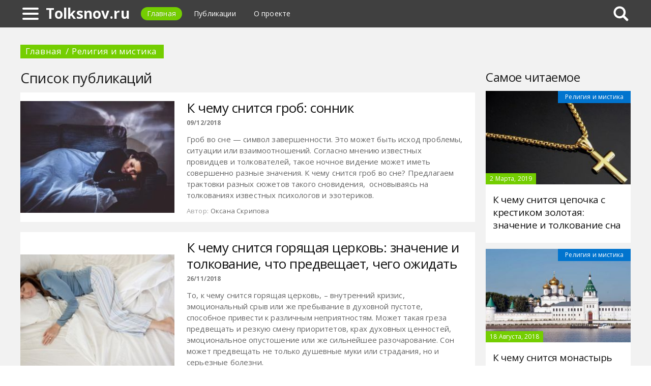

--- FILE ---
content_type: text/html; charset=UTF-8
request_url: https://tolksnov.ru/463c-religion-and-mysticism/10
body_size: 7510
content:
<!DOCTYPE html>
<html>
    <head>
        <title>Религия и мистика - Tolksnov.ru</title>
                <meta name="yandex-verification" content="854e671f89bc6b5a" />
<meta name="google-site-verification" content="orq3V6WnApfthGS_Sax4ojvXQ41Mc_EPD3PBn6PrhTE" />
        <meta charset="utf-8">
        <link rel="canonical" href="https://tolksnov.ru/463c-religion-and-mysticism/10" />
        <meta name="viewport" content="width=device-width, initial-scale=1">
        <meta http-equiv="X-UA-Compatible" content="IE=edge">
                <link rel="shortcut icon" type="image/png" href="/assets/icon/fav.png"/>
        <link rel="apple-touch-icon" sizes="120x120" href="/assets/icon/fav.png">
                <link rel="stylesheet" href="/css/global/style.css">
        <link rel="stylesheet" href="/css/global/manual.css">
        <!-- HTML5 Shim support of HTML5 elements--><!--[if lt IE 9]>
         <script src='https://cdn.jsdelivr.net/html5shiv/3.7.3/html5shiv.min.js'></script>
        <![endif]-->
                <script>
            window.jQuery || document.write("<script src='/js/vendor/jquery-3.1.1.min.js'><\/script>")
        </script>
                        <script async src="https://www.googletagmanager.com/gtag/js?id=UA-121357525-1"></script>
            </head>
    <body>
        <div class="layout" id="layout">
            <nav class="pushmenu js-pushmenu">
    <button class="pushmenu__close js-close-pushmenu"></button>
    <div class="pushmenu__title">Разделы</div>
    <ul class="pushmenu__list">
        <li class="pushmenu__item"><a rel="nofollow" target="_blank" class="pushmenu__link" href="/login">Вход</a></li>
                <li class="pushmenu__item"><a class="pushmenu__link" href="/453c-act">Действие</a></li>
                <li class="pushmenu__item"><a class="pushmenu__link" href="/464c-people">Люди</a></li>
                <li class="pushmenu__item"><a class="pushmenu__link" href="/462c-animals">Животные</a></li>
                <li class="pushmenu__item"><a class="pushmenu__link" href="/460c-nature">Природа</a></li>
                <li class="pushmenu__item"><a class="pushmenu__link" href="/459c-food">Еда</a></li>
                <li class="pushmenu__item"><a class="pushmenu__link" href="/457c-medicine">Медицина</a></li>
                <li class="pushmenu__item"><a class="pushmenu__link" href="/458c-science-and-technology">Наука и техника</a></li>
                <li class="pushmenu__item"><a class="pushmenu__link" href="/455c-nightmares">Кошмары</a></li>
                <li class="pushmenu__item"><a class="pushmenu__link" href="/456c-relations">Отношения</a></li>
                <li class="pushmenu__item"><a class="pushmenu__link" href="/463c-religion-and-mysticism">Религия и мистика</a></li>
                <li class="pushmenu__item"><a class="pushmenu__link" href="/454c-money">Деньги</a></li>
                <li class="pushmenu__item"><a class="pushmenu__link" href="/461c-entertainment">Развлечения</a></li>
            </ul>
</nav>
            <header class="header" id="header">
                <nav class="navbar">
                    <div class="navbar__wrap">
                        <a class="navbar__burger js-burger" href="#"><span class="navbar__burger-shape"></span></a>
                        <a class="navbar__logo" href="/" title="Главная">Tolksnov.ru</a>
                        <ul class="navbar__menu">
                            <li class="navbar__item"><a class="navbar__link is-active" href="/">Главная</a></li>
                            <li class="navbar__item"><a class="navbar__link" href="/latest">Публикации</a></li>
                            <li class="navbar__item"><a class="navbar__link" href="/about.html">О проекте</a></li>
                        </ul>
                                                <div class="navbar__search js-search-wrap">
                            <div class="search">
                                <input class="search__btn js-search-btn" type="submit">
                                <form class="search__form js-search-form">
                                    <div class="search__holder"><div class="ya-site-form ya-site-form_inited_no" onclick="return {'action':'https://tolksnov.ru/search','arrow':true,'bg':'#ffcc00','fontsize':12,'fg':'#000000','language':'ru','logo':'rb','publicname':'Yandex Site Search #2327801','suggest':true,'target':'_self','tld':'ru','type':2,'usebigdictionary':true,'searchid':2327801,'input_fg':'#000000','input_bg':'#ffffff','input_fontStyle':'normal','input_fontWeight':'normal','input_placeholder':null,'input_placeholderColor':'#000000','input_borderColor':'#7f9db9'}"><form action="https://yandex.ru/search/site/" method="get" target="_self" accept-charset="utf-8"><input type="hidden" name="searchid" value="2327801"/><input type="hidden" name="l10n" value="ru"/><input type="hidden" name="reqenc" value=""/><input type="search" name="text" value=""/><input type="submit" value="�����"/></form></div><style type="text/css">.ya-page_js_yes .ya-site-form_inited_no { display: none; }</style><script type="text/javascript">(function(w,d,c){var s=d.createElement('script'),h=d.getElementsByTagName('script')[0],e=d.documentElement;if((' '+e.className+' ').indexOf(' ya-page_js_yes ')===-1){e.className+=' ya-page_js_yes';}s.type='text/javascript';s.async=true;s.charset='utf-8';s.src=(d.location.protocol==='https:'?'https:':'http:')+'//site.yandex.net/v2.0/js/all.js';h.parentNode.insertBefore(s,h);(w[c]||(w[c]=[])).push(function(){Ya.Site.Form.init()})})(window,document,'yandex_site_callbacks');</script></div>
                                </form>
                            </div>
                        </div>
                                            </div>
                </nav>
            </header>
            <main class="main" id="main"><div class="page">
    <div class="page__full">
        <nav class="crumbs">
            <ul class="crumbs__list">
                <li class="crumbs__item"><a class="crumbs__link" href="/">Главная</a></li>
                <li class="crumbs__item">Религия и мистика</li>
            </ul>
        </nav>
    </div>
    <section class="page__content">
        <div class="page__block">
            <section class="group">
                <h1 class="group__title">Список публикаций</h1>
                                <section class="entry">
                                        <div class="entry__img-wrap">
                        <a class="entry__img-link" href="/447413a-k-chemu-snitsya-grob-sonnik" style="background-image: url(/assets/i/ai/4/4/7/i/3037531_block.jpg);"></a>
                    </div>
                                        <article class="entry__content">
                        <div class="entry__info">
                            <h2 class="entry__title"><a class="entry__title-link" href="/447413a-k-chemu-snitsya-grob-sonnik">К чему снится гроб: сонник</a></h2>
                            <time class="entry__time">09/12/2018</time>
                            <p class="entry__text">Гроб во сне — символ завершенности. Это может быть исход проблемы, ситуации или взаимоотношений. Согласно мнению известных провидцев и толкователей, такое ночное видение может иметь совершенно разные значения. К чему снится гроб во сне? Предлагаем трактовки разных сюжетов такого сновидения,  основываясь на толкованиях известных психологов и эзотериков. </p>
                            <div class="entry__meta"><span class="entry__meta-name">Автор:</span><span class="entry__text">Оксана Скрипова</span></div>
                        </div>
                    </article>
                </section>
                                <section class="entry">
                                        <div class="entry__img-wrap">
                        <a class="entry__img-link" href="/443746a-k-chemu-snitsya-goryaschaya-tserkov-znachenie-i-tolkovanie-chto-predveschaet-chego-ojidat" style="background-image: url(/assets/i/ai/4/4/3/i/3007336_block.jpg);"></a>
                    </div>
                                        <article class="entry__content">
                        <div class="entry__info">
                            <h2 class="entry__title"><a class="entry__title-link" href="/443746a-k-chemu-snitsya-goryaschaya-tserkov-znachenie-i-tolkovanie-chto-predveschaet-chego-ojidat">К чему снится горящая церковь: значение и толкование, что предвещает, чего ожидать</a></h2>
                            <time class="entry__time">26/11/2018</time>
                            <p class="entry__text">То, к чему снится горящая церковь, – внутренний кризис, эмоциональный срыв или же пребывание в духовной пустоте, способное привести к различным неприятностям. Может такая греза предвещать и резкую смену приоритетов, крах духовных ценностей, эмоциональное опустошение или же сильнейшее разочарование. Сон может предвещать не только душевные муки или страдания, но и серьезные болезни.</p>
                            <div class="entry__meta"><span class="entry__meta-name">Автор:</span><span class="entry__text">Анжелика Бральди</span></div>
                        </div>
                    </article>
                </section>
                                <section class="entry">
                                        <div class="entry__img-wrap">
                        <a class="entry__img-link" href="/443276a-k-chemu-snitsya-mnogo-grobov-znachenie-i-tolkovanie-chto-predveschaet-chego-ojidat" style="background-image: url(/assets/i/ai/4/4/3/i/3001962_block.jpg);"></a>
                    </div>
                                        <article class="entry__content">
                        <div class="entry__info">
                            <h2 class="entry__title"><a class="entry__title-link" href="/443276a-k-chemu-snitsya-mnogo-grobov-znachenie-i-tolkovanie-chto-predveschaet-chego-ojidat">К чему снится много гробов: значение и толкование, что предвещает, чего ожидать</a></h2>
                            <time class="entry__time">25/11/2018</time>
                            <p class="entry__text">Непросто понять, к чему снится много гробов. Чаще всего упомянутые грезы надо растолковывать индивидуально, поскольку необходимо учитывать эмоциональное состояние человека. В статье каждый может найти ответ на вопрос, к чему могут пригрезиться гробы.</p>
                            <div class="entry__meta"><span class="entry__meta-name">Автор:</span><span class="entry__text">Nick Zolotukhin</span></div>
                        </div>
                    </article>
                </section>
                                <section class="entry">
                                        <div class="entry__img-wrap">
                        <a class="entry__img-link" href="/442811a-son-videnie-znachenie-sna-samoe-polnoe-tolkovanie-snovideniy-po-sonniku" style="background-image: url(/assets/i/ai/4/4/2/i/2998880_block.jpg);"></a>
                    </div>
                                        <article class="entry__content">
                        <div class="entry__info">
                            <h2 class="entry__title"><a class="entry__title-link" href="/442811a-son-videnie-znachenie-sna-samoe-polnoe-tolkovanie-snovideniy-po-sonniku">Сон-видение: значение сна, самое полное толкование сновидений по соннику</a></h2>
                            <time class="entry__time">23/11/2018</time>
                            <p class="entry__text">Чем является сон-видение? Действительно ли он всегда вещий? В чем отличия от обычной грезы? Каким значением обладает такой сон? Как его истолковать? Является ли видение грезой? Действительно ли оно показывает человеку будущее? Вопросов у человека, которому довелось столкнуться с тем, что называют «сон-видение», возникает очень много.</p>
                            <div class="entry__meta"><span class="entry__meta-name">Автор:</span><span class="entry__text">Анжелика Бральди</span></div>
                        </div>
                    </article>
                </section>
                                <section class="entry">
                                        <div class="entry__img-wrap">
                        <a class="entry__img-link" href="/441784a-sonnik-grishinoy-dvoryanskiy-trud-dlya-lyudey" style="background-image: url(/assets/i/ai/4/4/1/i/2989646_block.jpg);"></a>
                    </div>
                                        <article class="entry__content">
                        <div class="entry__info">
                            <h2 class="entry__title"><a class="entry__title-link" href="/441784a-sonnik-grishinoy-dvoryanskiy-trud-dlya-lyudey">Сонник Гришиной: дворянский труд для людей</a></h2>
                            <time class="entry__time">20/11/2018</time>
                            <p class="entry__text">Везде имелись свои уникальные люди. Научиться самостоятельной расшифровки сновидений было сложной задачей для большинства людей. Отсюда, из глубин времени проросли корни Нины Гришиной, известной своими точными интерпретациями иллюзорных ночных историй. Труды известны своей точностью, подробностью в описаниях и не оставляют без ответа вопросы, к чему человеку снится тот или иной образ.</p>
                            <div class="entry__meta"><span class="entry__meta-name">Автор:</span><span class="entry__text">Марина Оленюк</span></div>
                        </div>
                    </article>
                </section>
                                <section class="entry">
                                        <div class="entry__img-wrap">
                        <a class="entry__img-link" href="/441710a-k-chemu-snitsya-iisus-hristos-tolkovanie-snov-rasshifrovka-znakov" style="background-image: url(/assets/i/ai/4/4/1/i/2990875_block.jpg);"></a>
                    </div>
                                        <article class="entry__content">
                        <div class="entry__info">
                            <h2 class="entry__title"><a class="entry__title-link" href="/441710a-k-chemu-snitsya-iisus-hristos-tolkovanie-snov-rasshifrovka-znakov">К чему снится Иисус Христос: толкование снов, расшифровка знаков</a></h2>
                            <time class="entry__time">19/11/2018</time>
                            <p class="entry__text">Задумались над тем, к чему снится Иисус Христос? Как правило, подобным вопросом задаются глубоко верующие люди, однако Господь может привидеться в царстве Морфея даже самому ярому атеисту. В нашей статье вы найдете наиболее популярные толкования из современных источников, а также рекомендации хозяину видений, которые позволят избежать неприятностей наяву или притянуть удачу на свою сторону.</p>
                            <div class="entry__meta"><span class="entry__meta-name">Автор:</span><span class="entry__text">Natali Mikhaelis</span></div>
                        </div>
                    </article>
                </section>
                                <section class="entry">
                                        <div class="entry__img-wrap">
                        <a class="entry__img-link" href="/441669a-sonnik-kryishka-groba-znachenie-i-tolkovanie-sna-chto-predveschaet-chego-ojidat" style="background-image: url(/assets/i/ai/4/4/1/i/2990684_block.jpg);"></a>
                    </div>
                                        <article class="entry__content">
                        <div class="entry__info">
                            <h2 class="entry__title"><a class="entry__title-link" href="/441669a-sonnik-kryishka-groba-znachenie-i-tolkovanie-sna-chto-predveschaet-chego-ojidat">Сонник: крышка гроба. Значение и толкование сна, что предвещает, чего ожидать</a></h2>
                            <time class="entry__time">19/11/2018</time>
                            <p class="entry__text">За свою жизнь человек видит множество сновидений. Одни оставляют после себя положительные эмоции, другие мы и вовсе не можем вспомнить. Однако есть и такие, которые способны повергнуть в шок любого. Если довелось увидеть во сне крышку гроба, но вы не знаете, как трактовать подобное сновидение, мы предлагаем обратиться за толкованием к самым популярным сонникам.</p>
                            <div class="entry__meta"><span class="entry__meta-name">Автор:</span><span class="entry__text">Дмитрий Пичкарев</span></div>
                        </div>
                    </article>
                </section>
                                <section class="entry">
                                        <div class="entry__img-wrap">
                        <a class="entry__img-link" href="/435992a-k-chemu-snyatsya-svechi-sonnik-goryaschaya-svecha-tserkovnyie-svechi-belyie-svechi-svecha-potuhla-zajigat-svechi-vo-sne" style="background-image: url(/assets/i/ai/4/3/5/i/2939645_block.jpg);"></a>
                    </div>
                                        <article class="entry__content">
                        <div class="entry__info">
                            <h2 class="entry__title"><a class="entry__title-link" href="/435992a-k-chemu-snyatsya-svechi-sonnik-goryaschaya-svecha-tserkovnyie-svechi-belyie-svechi-svecha-potuhla-zajigat-svechi-vo-sne">К чему снятся свечи? Сонник: горящая свеча, церковные свечи, белые свечи, свеча потухла, зажигать свечи во сне</a></h2>
                            <time class="entry__time">01/11/2018</time>
                            <p class="entry__text">Какие только образы и сюжеты не являются человеку во снах! Не стоит относиться к ним пренебрежительно. Сны - это не просто картинки, а знаки от подсознания и вселенной, которые несут в себе пояснения, предсказания, подсказки и предупреждения. К чему снятся свечи?</p>
                            <div class="entry__meta"><span class="entry__meta-name">Автор:</span><span class="entry__text">Ольга Ивановна</span></div>
                        </div>
                    </article>
                </section>
                                <section class="entry">
                                        <div class="entry__img-wrap">
                        <a class="entry__img-link" href="/428050a-molitsya-vo-sne-vyibor-sonnika-znachenie-i-tolkovanie-sna" style="background-image: url(/assets/i/ai/4/2/8/i/2879651_block.jpg);"></a>
                    </div>
                                        <article class="entry__content">
                        <div class="entry__info">
                            <h2 class="entry__title"><a class="entry__title-link" href="/428050a-molitsya-vo-sne-vyibor-sonnika-znachenie-i-tolkovanie-sna">Молиться во сне: выбор сонника, значение и толкование сна</a></h2>
                            <time class="entry__time">06/10/2018</time>
                            <p class="entry__text">Если человеку приходится молиться во сне, он воспринимает это с интересом и тревогой. В разных толкователях это видение трактуется по-разному. Это может быть и предсказание, и предупреждение, и подсказка. Главное - это как можно подробнее вспомнить детали видения, чтобы получить максимально точное толкование.</p>
                            <div class="entry__meta"><span class="entry__meta-name">Автор:</span><span class="entry__text">Ольга Ивановна</span></div>
                        </div>
                    </article>
                </section>
                                <section class="entry">
                                        <div class="entry__img-wrap">
                        <a class="entry__img-link" href="/427753a-k-chemu-snitsya-serebryanyiy-krestik-sonnik-pravoslavnyiy-krestik-natelnyiy-krestik-nayti-serebryanyiy-krestik" style="background-image: url(/assets/i/ai/4/2/7/i/2876140_block.jpg);"></a>
                    </div>
                                        <article class="entry__content">
                        <div class="entry__info">
                            <h2 class="entry__title"><a class="entry__title-link" href="/427753a-k-chemu-snitsya-serebryanyiy-krestik-sonnik-pravoslavnyiy-krestik-natelnyiy-krestik-nayti-serebryanyiy-krestik">К чему снится серебряный крестик? Сонник: православный крестик, нательный крестик, найти серебряный крестик</a></h2>
                            <time class="entry__time">06/10/2018</time>
                            <p class="entry__text">По мнению известного психоаналитика, найденный крест напоминает спящему о его вере, учении Божьем. Иными словами, наяву человек окажется в ситуации, где ему для положительного исхода нужно будет действовать в соответствии с позывами сердца, без греха и грязных методов, даже если его враги используют не совсем хорошие пути достижения цели. Серебряный крестик с цепочкой, приснившийся незамужней даме, говорит о ее доброжелательном и скромном поведении.</p>
                            <div class="entry__meta"><span class="entry__meta-name">Автор:</span><span class="entry__text">Мария Мацелевич</span></div>
                        </div>
                    </article>
                </section>
                            </section>
            <nav class="pagination"><ul class="pagination__list"><span class="pagination__item"><a href="/463c-religion-and-mysticism" data-ci-pagination-page="1" rel="prev">Назад</a></span><li class="pagination__item"><a href="/463c-religion-and-mysticism" data-ci-pagination-page="1" rel="start">1</a></li><li class="pagination__item is-active"><a>2</a></li><li class="pagination__item"><a href="/463c-religion-and-mysticism/20" data-ci-pagination-page="3">3</a></li><li class="pagination__item"><a href="/463c-religion-and-mysticism/30" data-ci-pagination-page="4">4</a></li><span class="pagination__item"><a href="/463c-religion-and-mysticism/20" data-ci-pagination-page="3" rel="next">Вперед</a></span></ul></nav>
        </div>
    </section>
</div>
<aside class="page__sidebar">
    <section class="page__block">
        <div class="group group--flex">
            <h2 class="group__subtitle">Самое читаемое</h2>
            <div class="group__list">
                                <div class="dado dado--sidebar">
                    <div class="dado__holder">
                        <a class="dado__category-link" href="/463c-religion-and-mysticism">
                            <span class="dado__category-src">Религия и мистика</span>
                        </a>
                        <a class="dado__image" href="/469989a-k-chemu-snitsya-tsepochka-s-krestikom-zolotaya-znachenie-i-tolkovanie-sna" style="background-image: url(/assets/i/ai/4/6/9/i/3215581_block.jpg);"></a>
                        <time class="dado__time">2 Марта, 2019</time>
                    </div>
                    <div class="dado__info">
                        <h2 class="dado__title"><a class="dado__title-link" href="/469989a-k-chemu-snitsya-tsepochka-s-krestikom-zolotaya-znachenie-i-tolkovanie-sna">К чему снится цепочка с крестиком золотая: значение и толкование сна</a></h2>
                    </div>
                </div>
                                <div class="dado dado--sidebar">
                    <div class="dado__holder">
                        <a class="dado__category-link" href="/463c-religion-and-mysticism">
                            <span class="dado__category-src">Религия и мистика</span>
                        </a>
                        <a class="dado__image" href="/412420a-k-chemu-snitsya-monastyir-po-izvestnyim-sonnikam" style="background-image: url(/assets/i/ai/4/1/2/i/2748798_block.jpg);"></a>
                        <time class="dado__time">18 Августа, 2018</time>
                    </div>
                    <div class="dado__info">
                        <h2 class="dado__title"><a class="dado__title-link" href="/412420a-k-chemu-snitsya-monastyir-po-izvestnyim-sonnikam">К чему снится монастырь по известным сонникам</a></h2>
                    </div>
                </div>
                                <div class="dado dado--sidebar">
                    <div class="dado__holder">
                        <a class="dado__category-link" href="/463c-religion-and-mysticism">
                            <span class="dado__category-src">Религия и мистика</span>
                        </a>
                        <a class="dado__image" href="/410791a-k-chemu-snitsya-krest-derevyannyiy-znachenie-i-tolkovanie-sna" style="background-image: url(/assets/i/ai/4/1/0/i/2731007_block.jpg);"></a>
                        <time class="dado__time">12 Августа, 2018</time>
                    </div>
                    <div class="dado__info">
                        <h2 class="dado__title"><a class="dado__title-link" href="/410791a-k-chemu-snitsya-krest-derevyannyiy-znachenie-i-tolkovanie-sna">К чему снится крест деревянный? Значение и толкование сна</a></h2>
                    </div>
                </div>
                                <div class="dado dado--sidebar">
                    <div class="dado__holder">
                        <a class="dado__category-link" href="/463c-religion-and-mysticism">
                            <span class="dado__category-src">Религия и мистика</span>
                        </a>
                        <a class="dado__image" href="/411640a-k-chemu-snitsya-chert-sonnik-chert-s-rogami-tolkovanie-snov" style="background-image: url(/assets/i/ai/4/1/1/i/2742866_block.jpg);"></a>
                        <time class="dado__time">17 Августа, 2018</time>
                    </div>
                    <div class="dado__info">
                        <h2 class="dado__title"><a class="dado__title-link" href="/411640a-k-chemu-snitsya-chert-sonnik-chert-s-rogami-tolkovanie-snov">К чему снится черт? Сонник: черт с рогами. Толкование снов</a></h2>
                    </div>
                </div>
                                <div class="dado dado--sidebar">
                    <div class="dado__holder">
                        <a class="dado__category-link" href="/463c-religion-and-mysticism">
                            <span class="dado__category-src">Религия и мистика</span>
                        </a>
                        <a class="dado__image" href="/409143a-k-chemu-snyatsya-umershie-lyudi-kak-jivyie-tolkovanie-sna-ego-znachenie-i-vyibor-sonnika" style="background-image: url(/assets/i/ai/4/0/9/i/2720454_block.jpg);"></a>
                        <time class="dado__time">5 Августа, 2018</time>
                    </div>
                    <div class="dado__info">
                        <h2 class="dado__title"><a class="dado__title-link" href="/409143a-k-chemu-snyatsya-umershie-lyudi-kak-jivyie-tolkovanie-sna-ego-znachenie-i-vyibor-sonnika">К чему снятся умершие люди, как живые: толкование сна, его значение и выбор сонника</a></h2>
                    </div>
                </div>
                                <div class="dado dado--sidebar">
                    <div class="dado__holder">
                        <a class="dado__category-link" href="/463c-religion-and-mysticism">
                            <span class="dado__category-src">Религия и мистика</span>
                        </a>
                        <a class="dado__image" href="/443746a-k-chemu-snitsya-goryaschaya-tserkov-znachenie-i-tolkovanie-chto-predveschaet-chego-ojidat" style="background-image: url(/assets/i/ai/4/4/3/i/3007336_block.jpg);"></a>
                        <time class="dado__time">26 Ноября, 2018</time>
                    </div>
                    <div class="dado__info">
                        <h2 class="dado__title"><a class="dado__title-link" href="/443746a-k-chemu-snitsya-goryaschaya-tserkov-znachenie-i-tolkovanie-chto-predveschaet-chego-ojidat">К чему снится горящая церковь: значение и толкование, что предвещает, чего ожидать</a></h2>
                    </div>
                </div>
                                <div class="dado dado--sidebar">
                    <div class="dado__holder">
                        <a class="dado__category-link" href="/463c-religion-and-mysticism">
                            <span class="dado__category-src">Религия и мистика</span>
                        </a>
                        <a class="dado__image" href="/441669a-sonnik-kryishka-groba-znachenie-i-tolkovanie-sna-chto-predveschaet-chego-ojidat" style="background-image: url(/assets/i/ai/4/4/1/i/2990684_block.jpg);"></a>
                        <time class="dado__time">19 Ноября, 2018</time>
                    </div>
                    <div class="dado__info">
                        <h2 class="dado__title"><a class="dado__title-link" href="/441669a-sonnik-kryishka-groba-znachenie-i-tolkovanie-sna-chto-predveschaet-chego-ojidat">Сонник: крышка гроба. Значение и толкование сна, что предвещает, чего ожидать</a></h2>
                    </div>
                </div>
                                <div class="dado dado--sidebar">
                    <div class="dado__holder">
                        <a class="dado__category-link" href="/463c-religion-and-mysticism">
                            <span class="dado__category-src">Религия и мистика</span>
                        </a>
                        <a class="dado__image" href="/410125a-k-chemu-snitsya-krest-tolkovanie-i-znachenie" style="background-image: url(/assets/i/ai/4/1/0/i/2729930_block.jpg);"></a>
                        <time class="dado__time">9 Августа, 2018</time>
                    </div>
                    <div class="dado__info">
                        <h2 class="dado__title"><a class="dado__title-link" href="/410125a-k-chemu-snitsya-krest-tolkovanie-i-znachenie">К чему снится крест: толкование и значение</a></h2>
                    </div>
                </div>
                                <div class="dado dado--sidebar">
                    <div class="dado__holder">
                        <a class="dado__category-link" href="/463c-religion-and-mysticism">
                            <span class="dado__category-src">Религия и мистика</span>
                        </a>
                        <a class="dado__image" href="/428050a-molitsya-vo-sne-vyibor-sonnika-znachenie-i-tolkovanie-sna" style="background-image: url(/assets/i/ai/4/2/8/i/2879651_block.jpg);"></a>
                        <time class="dado__time">6 Октября, 2018</time>
                    </div>
                    <div class="dado__info">
                        <h2 class="dado__title"><a class="dado__title-link" href="/428050a-molitsya-vo-sne-vyibor-sonnika-znachenie-i-tolkovanie-sna">Молиться во сне: выбор сонника, значение и толкование сна</a></h2>
                    </div>
                </div>
                                <div class="dado dado--sidebar">
                    <div class="dado__holder">
                        <a class="dado__category-link" href="/463c-religion-and-mysticism">
                            <span class="dado__category-src">Религия и мистика</span>
                        </a>
                        <a class="dado__image" href="/412049a-molitsya-vo-sne-sonnik-tolkovanie-snovideniy" style="background-image: url(/assets/i/ai/4/1/2/i/2746087_block.jpg);"></a>
                        <time class="dado__time">17 Августа, 2018</time>
                    </div>
                    <div class="dado__info">
                        <h2 class="dado__title"><a class="dado__title-link" href="/412049a-molitsya-vo-sne-sonnik-tolkovanie-snovideniy">Молиться во сне. Сонник, толкование сновидений</a></h2>
                    </div>
                </div>
                            </div>
        </div>
    </section>
</aside>            </main>
            <button class="scroll-top is-hidden js-scrolltop"></button>
        </div>
        <footer class="footer" id="footer" role="contentinfo">
            <div class="footer__wrap">
                <p class="footer__info">&copy; Tolksnov.ru 2026</p>
                <nav class="footer__nav">
                    <ul class="footer__nav-list">
                        <li class="footer__nav-item"><a class="footer__nav-link" href="/about.html">О проекте</a></li>
                                                <li class="footer__nav-item"><a class="footer__nav-link" href="/feedback.html">Обратная связь</a></li>                    </ul>
                </nav>
            </div>
        </footer>
        <script src="/js/global/app.js"></script>
        <script src="/js/global/ui.js"></script>
                        <script type="text/javascript">        new Image().src = "//counter.yadro.ru/hit;Multisite?t26.6;r"+escape(document.referrer)+((typeof(screen)=="undefined")?"":";s"+screen.width+"*"+screen.height+"*"+(screen.colorDepth?screen.colorDepth:screen.pixelDepth))+";u"+escape(document.URL)+";h"+escape(document.title.substring(0,150))+";"+Math.random();
                !function(e,t,a){(t[a]=t[a]||[]).push(function(){try{t.yaCounter65403673=new Ya.Metrika2({id:65403673,clickmap:!0,trackLinks:!0,accurateTrackBounce:!0,webvisor:!0})}catch(e){}});var c=e.getElementsByTagName("script")[0],n=e.createElement("script"),r=function(){c.parentNode.insertBefore(n,c)};n.type="text/javascript",n.async=!0,n.src="https://mc.yandex.ru/metrika/tag.js","[object Opera]"==t.opera?e.addEventListener("DOMContentLoaded",r,!1):r()}(document,window,"yandex_metrika_callbacks2");
                function gtag(){dataLayer.push(arguments)}window.dataLayer=window.dataLayer||[],gtag("js",new Date),gtag("config","UA-121357525-7");
        </script>
            </body>
</html>